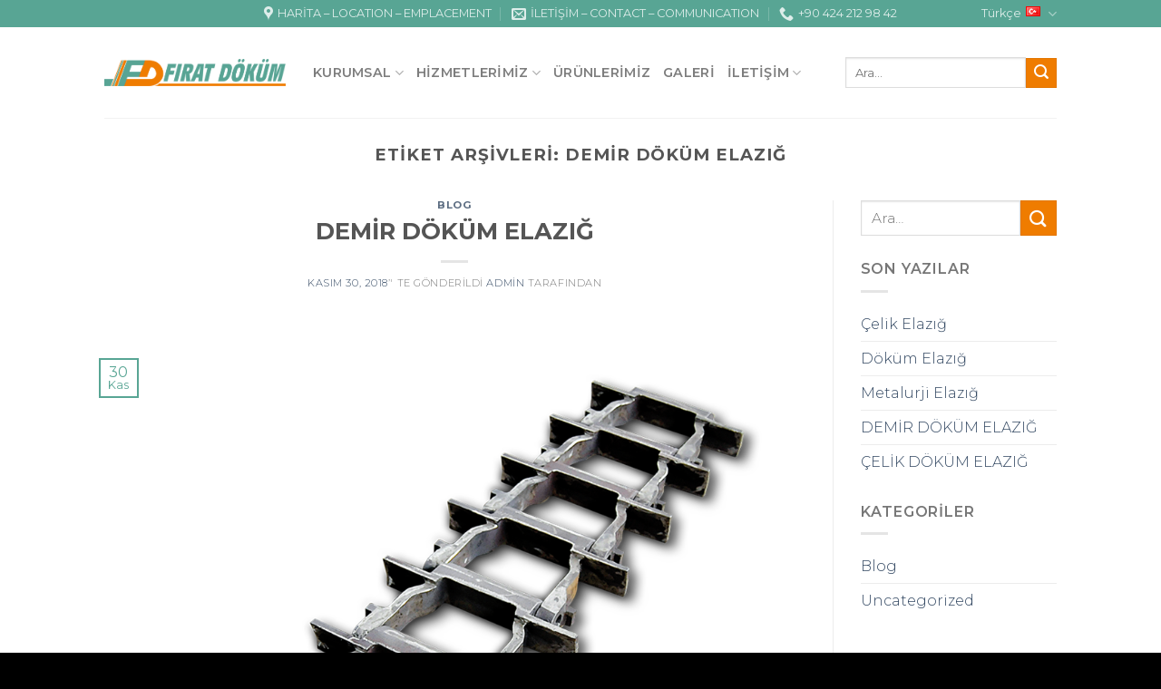

--- FILE ---
content_type: text/html; charset=UTF-8
request_url: http://www.firatdokum.com/etiket/demir-dokum-elazig/
body_size: 15668
content:
<!DOCTYPE html>
<!--[if IE 9 ]> <html lang="tr-TR" prefix="og: http://ogp.me/ns#" class="ie9 loading-site no-js"> <![endif]-->
<!--[if IE 8 ]> <html lang="tr-TR" prefix="og: http://ogp.me/ns#" class="ie8 loading-site no-js"> <![endif]-->
<!--[if (gte IE 9)|!(IE)]><!--><html lang="tr-TR" prefix="og: http://ogp.me/ns#" class="loading-site no-js"> <!--<![endif]-->
<head>
<meta charset="UTF-8" />
<meta name="viewport" content="width=device-width, initial-scale=1.0, maximum-scale=1.0, user-scalable=no" />
<link rel="profile" href="http://gmpg.org/xfn/11" />
<link rel="pingback" href="http://www.firatdokum.com/xmlrpc.php" />
<script>document.documentElement.className = document.documentElement.className + ' yes-js js_active js'</script>
<script>(function(html){html.className = html.className.replace(/\bno-js\b/,'js')})(document.documentElement);</script>
<title>Demir Döküm Elazığ arşivleri - Fırat Döküm | Metalurji Sondaj Makina İmalat</title>
<style>
.wishlist_table .add_to_cart, a.add_to_wishlist.button.alt { border-radius: 16px; -moz-border-radius: 16px; -webkit-border-radius: 16px; }			</style>
<!-- This site is optimized with the Yoast SEO plugin v9.2.1 - https://yoast.com/wordpress/plugins/seo/ -->
<link rel="canonical" href="http://www.firatdokum.com/etiket/demir-dokum-elazig/" />
<meta property="og:locale" content="tr_TR" />
<meta property="og:type" content="object" />
<meta property="og:title" content="Demir Döküm Elazığ arşivleri - Fırat Döküm | Metalurji Sondaj Makina İmalat" />
<meta property="og:url" content="http://www.firatdokum.com/etiket/demir-dokum-elazig/" />
<meta property="og:site_name" content="Fırat Döküm | Metalurji Sondaj Makina İmalat" />
<meta name="twitter:card" content="summary_large_image" />
<meta name="twitter:title" content="Demir Döküm Elazığ arşivleri - Fırat Döküm | Metalurji Sondaj Makina İmalat" />
<script type='application/ld+json'>{"@context":"https:\/\/schema.org","@type":"Organization","url":"http:\/\/www.firatdokum.com\/","sameAs":[],"@id":"http:\/\/www.firatdokum.com\/#organization","name":"F\u0131rat D\u00f6k\u00fcm","logo":""}</script>
<!-- / Yoast SEO plugin. -->
<link rel='dns-prefetch' href='//s.w.org' />
<link rel="alternate" type="application/rss+xml" title="Fırat Döküm | Metalurji Sondaj Makina İmalat &raquo; beslemesi" href="http://www.firatdokum.com/feed/" />
<link rel="alternate" type="application/rss+xml" title="Fırat Döküm | Metalurji Sondaj Makina İmalat &raquo; yorum beslemesi" href="http://www.firatdokum.com/comments/feed/" />
<link rel="alternate" type="application/rss+xml" title="Fırat Döküm | Metalurji Sondaj Makina İmalat &raquo; Demir Döküm Elazığ etiket beslemesi" href="http://www.firatdokum.com/etiket/demir-dokum-elazig/feed/" />
<script type="text/javascript">
window._wpemojiSettings = {"baseUrl":"https:\/\/s.w.org\/images\/core\/emoji\/11\/72x72\/","ext":".png","svgUrl":"https:\/\/s.w.org\/images\/core\/emoji\/11\/svg\/","svgExt":".svg","source":{"concatemoji":"http:\/\/www.firatdokum.com\/wp-includes\/js\/wp-emoji-release.min.js?ver=4.9.26"}};
!function(e,a,t){var n,r,o,i=a.createElement("canvas"),p=i.getContext&&i.getContext("2d");function s(e,t){var a=String.fromCharCode;p.clearRect(0,0,i.width,i.height),p.fillText(a.apply(this,e),0,0);e=i.toDataURL();return p.clearRect(0,0,i.width,i.height),p.fillText(a.apply(this,t),0,0),e===i.toDataURL()}function c(e){var t=a.createElement("script");t.src=e,t.defer=t.type="text/javascript",a.getElementsByTagName("head")[0].appendChild(t)}for(o=Array("flag","emoji"),t.supports={everything:!0,everythingExceptFlag:!0},r=0;r<o.length;r++)t.supports[o[r]]=function(e){if(!p||!p.fillText)return!1;switch(p.textBaseline="top",p.font="600 32px Arial",e){case"flag":return s([55356,56826,55356,56819],[55356,56826,8203,55356,56819])?!1:!s([55356,57332,56128,56423,56128,56418,56128,56421,56128,56430,56128,56423,56128,56447],[55356,57332,8203,56128,56423,8203,56128,56418,8203,56128,56421,8203,56128,56430,8203,56128,56423,8203,56128,56447]);case"emoji":return!s([55358,56760,9792,65039],[55358,56760,8203,9792,65039])}return!1}(o[r]),t.supports.everything=t.supports.everything&&t.supports[o[r]],"flag"!==o[r]&&(t.supports.everythingExceptFlag=t.supports.everythingExceptFlag&&t.supports[o[r]]);t.supports.everythingExceptFlag=t.supports.everythingExceptFlag&&!t.supports.flag,t.DOMReady=!1,t.readyCallback=function(){t.DOMReady=!0},t.supports.everything||(n=function(){t.readyCallback()},a.addEventListener?(a.addEventListener("DOMContentLoaded",n,!1),e.addEventListener("load",n,!1)):(e.attachEvent("onload",n),a.attachEvent("onreadystatechange",function(){"complete"===a.readyState&&t.readyCallback()})),(n=t.source||{}).concatemoji?c(n.concatemoji):n.wpemoji&&n.twemoji&&(c(n.twemoji),c(n.wpemoji)))}(window,document,window._wpemojiSettings);
</script>
<style type="text/css">
img.wp-smiley,
img.emoji {
display: inline !important;
border: none !important;
box-shadow: none !important;
height: 1em !important;
width: 1em !important;
margin: 0 .07em !important;
vertical-align: -0.1em !important;
background: none !important;
padding: 0 !important;
}
</style>
<!-- <link rel='stylesheet' id='contact-form-7-css'  href='http://www.firatdokum.com/wp-content/plugins/contact-form-7/includes/css/styles.css?ver=5.0.5' type='text/css' media='all' /> -->
<link rel="stylesheet" type="text/css" href="//www.firatdokum.com/wp-content/cache/wpfc-minified/2qblbdw5/hmubk.css" media="all"/>
<style id='woocommerce-inline-inline-css' type='text/css'>
.woocommerce form .form-row .required { visibility: visible; }
</style>
<!-- <link rel='stylesheet' id='jquery-selectBox-css'  href='http://www.firatdokum.com/wp-content/plugins/yith-woocommerce-wishlist/assets/css/jquery.selectBox.css?ver=1.2.0' type='text/css' media='all' /> -->
<!-- <link rel='stylesheet' id='flatsome-icons-css'  href='http://www.firatdokum.com/wp-content/themes/bpyazilim/assets/css/fl-icons.css?ver=3.3' type='text/css' media='all' /> -->
<!-- <link rel='stylesheet' id='flatsome-woocommerce-wishlist-css'  href='http://www.firatdokum.com/wp-content/themes/bpyazilim/inc/integrations/wc-yith-wishlist/wishlist.css?ver=3.4' type='text/css' media='all' /> -->
<!-- <link rel='stylesheet' id='flatsome-main-css'  href='http://www.firatdokum.com/wp-content/themes/bpyazilim/assets/css/flatsome.css?ver=3.7.0' type='text/css' media='all' /> -->
<!-- <link rel='stylesheet' id='flatsome-shop-css'  href='http://www.firatdokum.com/wp-content/themes/bpyazilim/assets/css/flatsome-shop.css?ver=3.7.0' type='text/css' media='all' /> -->
<!-- <link rel='stylesheet' id='flatsome-style-css'  href='http://www.firatdokum.com/wp-content/themes/bpyazilim/style.css?ver=3.7.0' type='text/css' media='all' /> -->
<link rel="stylesheet" type="text/css" href="//www.firatdokum.com/wp-content/cache/wpfc-minified/k9qq3n96/hmubk.css" media="all"/>
<script type='text/javascript' src='http://www.firatdokum.com/wp-includes/js/jquery/jquery.js?ver=1.12.4'></script>
<script type='text/javascript' src='http://www.firatdokum.com/wp-includes/js/jquery/jquery-migrate.min.js?ver=1.4.1'></script>
<link rel='https://api.w.org/' href='http://www.firatdokum.com/wp-json/' />
<link rel="EditURI" type="application/rsd+xml" title="RSD" href="http://www.firatdokum.com/xmlrpc.php?rsd" />
<link rel="wlwmanifest" type="application/wlwmanifest+xml" href="http://www.firatdokum.com/wp-includes/wlwmanifest.xml" /> 
<meta name="generator" content="WordPress 4.9.26" />
<meta name="generator" content="WooCommerce 3.5.1" />
<style>.bg{opacity: 0; transition: opacity 1s; -webkit-transition: opacity 1s;} .bg-loaded{opacity: 1;}</style><!--[if IE]><link rel="stylesheet" type="text/css" href="http://www.firatdokum.com/wp-content/themes/bpyazilim/assets/css/ie-fallback.css"><script src="//cdnjs.cloudflare.com/ajax/libs/html5shiv/3.6.1/html5shiv.js"></script><script>var head = document.getElementsByTagName('head')[0],style = document.createElement('style');style.type = 'text/css';style.styleSheet.cssText = ':before,:after{content:none !important';head.appendChild(style);setTimeout(function(){head.removeChild(style);}, 0);</script><script src="http://www.firatdokum.com/wp-content/themes/bpyazilim/assets/libs/ie-flexibility.js"></script><![endif]-->    <script type="text/javascript">
WebFontConfig = {
google: { families: [ "Montserrat:regular,700:latin-ext","Montserrat:regular,300:latin-ext","Montserrat:regular,600:latin-ext","Montserrat:regular,regular:latin-ext", ] }
};
(function() {
var wf = document.createElement('script');
wf.src = 'https://ajax.googleapis.com/ajax/libs/webfont/1/webfont.js';
wf.type = 'text/javascript';
wf.async = 'true';
var s = document.getElementsByTagName('script')[0];
s.parentNode.insertBefore(wf, s);
})(); </script>
<noscript><style>.woocommerce-product-gallery{ opacity: 1 !important; }</style></noscript>
<style id="custom-css" type="text/css">:root {--primary-color: #58a594;}/* Site Width */.header-main{height: 100px}#logo img{max-height: 100px}#logo{width:200px;}.header-bottom{min-height: 55px}.header-top{min-height: 30px}.transparent .header-main{height: 83px}.transparent #logo img{max-height: 83px}.has-transparent + .page-title:first-of-type,.has-transparent + #main > .page-title,.has-transparent + #main > div > .page-title,.has-transparent + #main .page-header-wrapper:first-of-type .page-title{padding-top: 113px;}.header.show-on-scroll,.stuck .header-main{height:70px!important}.stuck #logo img{max-height: 70px!important}.header-bottom {background-color: #f1f1f1}.header-main .nav > li > a{line-height: 16px }.stuck .header-main .nav > li > a{line-height: 50px }@media (max-width: 549px) {.header-main{height: 70px}#logo img{max-height: 70px}}.nav-dropdown{font-size:85%}/* Color */.accordion-title.active, .has-icon-bg .icon .icon-inner,.logo a, .primary.is-underline, .primary.is-link, .badge-outline .badge-inner, .nav-outline > li.active> a,.nav-outline >li.active > a, .cart-icon strong,[data-color='primary'], .is-outline.primary{color: #58a594;}/* Color !important */[data-text-color="primary"]{color: #58a594!important;}/* Background Color */[data-text-bg="primary"]{background-color: #58a594;}/* Background */.scroll-to-bullets a,.featured-title, .label-new.menu-item > a:after, .nav-pagination > li > .current,.nav-pagination > li > span:hover,.nav-pagination > li > a:hover,.has-hover:hover .badge-outline .badge-inner,button[type="submit"], .button.wc-forward:not(.checkout):not(.checkout-button), .button.submit-button, .button.primary:not(.is-outline),.featured-table .title,.is-outline:hover, .has-icon:hover .icon-label,.nav-dropdown-bold .nav-column li > a:hover, .nav-dropdown.nav-dropdown-bold > li > a:hover, .nav-dropdown-bold.dark .nav-column li > a:hover, .nav-dropdown.nav-dropdown-bold.dark > li > a:hover, .is-outline:hover, .tagcloud a:hover,.grid-tools a, input[type='submit']:not(.is-form), .box-badge:hover .box-text, input.button.alt,.nav-box > li > a:hover,.nav-box > li.active > a,.nav-pills > li.active > a ,.current-dropdown .cart-icon strong, .cart-icon:hover strong, .nav-line-bottom > li > a:before, .nav-line-grow > li > a:before, .nav-line > li > a:before,.banner, .header-top, .slider-nav-circle .flickity-prev-next-button:hover svg, .slider-nav-circle .flickity-prev-next-button:hover .arrow, .primary.is-outline:hover, .button.primary:not(.is-outline), input[type='submit'].primary, input[type='submit'].primary, input[type='reset'].button, input[type='button'].primary, .badge-inner{background-color: #58a594;}/* Border */.nav-vertical.nav-tabs > li.active > a,.scroll-to-bullets a.active,.nav-pagination > li > .current,.nav-pagination > li > span:hover,.nav-pagination > li > a:hover,.has-hover:hover .badge-outline .badge-inner,.accordion-title.active,.featured-table,.is-outline:hover, .tagcloud a:hover,blockquote, .has-border, .cart-icon strong:after,.cart-icon strong,.blockUI:before, .processing:before,.loading-spin, .slider-nav-circle .flickity-prev-next-button:hover svg, .slider-nav-circle .flickity-prev-next-button:hover .arrow, .primary.is-outline:hover{border-color: #58a594}.nav-tabs > li.active > a{border-top-color: #58a594}.widget_shopping_cart_content .blockUI.blockOverlay:before { border-left-color: #58a594 }.woocommerce-checkout-review-order .blockUI.blockOverlay:before { border-left-color: #58a594 }/* Fill */.slider .flickity-prev-next-button:hover svg,.slider .flickity-prev-next-button:hover .arrow{fill: #58a594;}/* Background Color */[data-icon-label]:after, .secondary.is-underline:hover,.secondary.is-outline:hover,.icon-label,.button.secondary:not(.is-outline),.button.alt:not(.is-outline), .badge-inner.on-sale, .button.checkout, .single_add_to_cart_button{ background-color:#ef7c00; }[data-text-bg="secondary"]{background-color: #ef7c00;}/* Color */.secondary.is-underline,.secondary.is-link, .secondary.is-outline,.stars a.active, .star-rating:before, .woocommerce-page .star-rating:before,.star-rating span:before, .color-secondary{color: #ef7c00}/* Color !important */[data-text-color="secondary"]{color: #ef7c00!important;}/* Border */.secondary.is-outline:hover{border-color:#ef7c00}body{font-size: 100%;}@media screen and (max-width: 549px){body{font-size: 100%;}}body{font-family:"Montserrat", sans-serif}body{font-weight: 300}.nav > li > a {font-family:"Montserrat", sans-serif;}.nav > li > a {font-weight: 600;}h1,h2,h3,h4,h5,h6,.heading-font, .off-canvas-center .nav-sidebar.nav-vertical > li > a{font-family: "Montserrat", sans-serif;}h1,h2,h3,h4,h5,h6,.heading-font,.banner h1,.banner h2{font-weight: 700;}.alt-font{font-family: "Montserrat", sans-serif;}.alt-font{font-weight: 0!important;}.header:not(.transparent) .header-nav.nav > li > a:hover,.header:not(.transparent) .header-nav.nav > li.active > a,.header:not(.transparent) .header-nav.nav > li.current > a,.header:not(.transparent) .header-nav.nav > li > a.active,.header:not(.transparent) .header-nav.nav > li > a.current{color: #ef7c00;}.header-nav.nav-line-bottom > li > a:before,.header-nav.nav-line-grow > li > a:before,.header-nav.nav-line > li > a:before,.header-nav.nav-box > li > a:hover,.header-nav.nav-box > li.active > a,.header-nav.nav-pills > li > a:hover,.header-nav.nav-pills > li.active > a{color:#FFF!important;background-color: #ef7c00;}a:hover{color: #ef7c00;}.tagcloud a:hover{border-color: #ef7c00;background-color: #ef7c00;}.shop-page-title.featured-title .title-overlay{background-color: #223430;}.products.has-equal-box-heights .box-image {padding-top: 100%;}@media screen and (min-width: 550px){.products .box-vertical .box-image{min-width: 300px!important;width: 300px!important;}}.footer-1{background-color: #386058}.absolute-footer, html{background-color: #000000}/* Custom CSS */.section-title-bold-center span, .section-title-bold span { border:none; }.footer-widgets li a { font-weight:normal !important; font-size:14px; }.label-new.menu-item > a:after{content:"Yeni";}.label-hot.menu-item > a:after{content:"Yeni";}.label-sale.menu-item > a:after{content:"İndirim";}.label-popular.menu-item > a:after{content:"Popüler";}</style></head>
<body class="archive tag tag-demir-dokum-elazig tag-81 woocommerce-no-js lightbox nav-dropdown-has-arrow catalog-mode no-prices">
<a class="skip-link screen-reader-text" href="#main">Skip to content</a>
<div id="wrapper">
<header id="header" class="header has-sticky sticky-jump">
<div class="header-wrapper">
<div id="top-bar" class="header-top hide-for-sticky nav-dark flex-has-center">
<div class="flex-row container">
<div class="flex-col hide-for-medium flex-left">
<ul class="nav nav-left medium-nav-center nav-small  nav-divided">
</ul>
</div><!-- flex-col left -->
<div class="flex-col hide-for-medium flex-center">
<ul class="nav nav-center nav-small  nav-divided">
<li id="menu-item-143" class="menu-item menu-item-type-custom menu-item-object-custom  menu-item-143"><a href="http://www.firatdokum.com/fabrika-iletisim/" class="nav-top-link"><i class="icon-map-pin-fill" style="font-size:16px; margin-right:5px;"></i> HARİTA &#8211; LOCATION &#8211; EMPLACEMENT</a></li>
<li id="menu-item-144" class="menu-item menu-item-type-custom menu-item-object-custom  menu-item-144"><a href="mailto:info@firatdokum.com" class="nav-top-link"><i class="icon-envelop" style="font-size:16px; margin-right:5px;"></i> İLETİŞİM &#8211; CONTACT &#8211; COMMUNICATION</a></li>
<li id="menu-item-145" class="menu-item menu-item-type-custom menu-item-object-custom  menu-item-145"><a href="tel:+904242129842" class="nav-top-link"><i class="icon-phone" style="font-size:16px; margin-right:5px;"></i> +90  424 212 98 42</a></li>
</ul>
</div><!-- center -->
<div class="flex-col hide-for-medium flex-right">
<ul class="nav top-bar-nav nav-right nav-small  nav-divided">
<li class="has-dropdown header-language-dropdown">
<a href="#">
Türkçe		<i class="image-icon"><img src="http://www.firatdokum.com/wp-content/plugins/polylang/flags/tr.png" alt="Türkçe"/></i>		<i class="icon-angle-down" ></i>	</a>
<ul class="nav-dropdown nav-dropdown-bold">
<li><a href="http://www.firatdokum.com/etiket/demir-dokum-elazig/" hreflang="tr"><i class="icon-image"><img src="http://www.firatdokum.com/wp-content/plugins/polylang/flags/tr.png" alt="Türkçe"/></i> Türkçe</a></li><li><a href="http://www.firatdokum.com/ar/anasayfa-2/" hreflang="ar"><i class="icon-image"><img src="http://www.firatdokum.com/wp-content/plugins/polylang/flags/arab.png" alt="العربية"/></i> العربية</a></li><li><a href="http://www.firatdokum.com/en/anasayfa-english/" hreflang="en"><i class="icon-image"><img src="http://www.firatdokum.com/wp-content/plugins/polylang/flags/gb.png" alt="English"/></i> English</a></li>	</ul>
</li>
</ul>
</div><!-- .flex-col right -->
<div class="flex-col show-for-medium flex-grow">
<ul class="nav nav-center nav-small mobile-nav  nav-divided">
</ul>
</div>
</div><!-- .flex-row -->
</div><!-- #header-top -->
<div id="masthead" class="header-main ">
<div class="header-inner flex-row container logo-left medium-logo-center" role="navigation">
<!-- Logo -->
<div id="logo" class="flex-col logo">
<!-- Header logo -->
<a href="http://www.firatdokum.com/" title="Fırat Döküm | Metalurji Sondaj Makina İmalat - Fırat Döküm | Metalurji Sondaj Makina İmalat" rel="home">
<img width="200" height="100" src="http://www.firatdokum.com/wp-content/uploads/2018/11/fd_logo.png" class="header_logo header-logo" alt="Fırat Döküm | Metalurji Sondaj Makina İmalat"/><img  width="200" height="100" src="http://www.firatdokum.com/wp-content/uploads/2018/11/fd_logo.png" class="header-logo-dark" alt="Fırat Döküm | Metalurji Sondaj Makina İmalat"/></a>
</div>
<!-- Mobile Left Elements -->
<div class="flex-col show-for-medium flex-left">
<ul class="mobile-nav nav nav-left ">
<li class="nav-icon has-icon">
<a href="#" data-open="#main-menu" data-pos="left" data-bg="main-menu-overlay" data-color="" class="is-small" aria-controls="main-menu" aria-expanded="false">
<i class="icon-menu" ></i>
</a>
</li>            </ul>
</div>
<!-- Left Elements -->
<div class="flex-col hide-for-medium flex-left
flex-grow">
<ul class="header-nav header-nav-main nav nav-left  nav-line-grow nav-size-medium nav-uppercase" >
<li id="menu-item-66" class="menu-item menu-item-type-post_type menu-item-object-page menu-item-has-children  menu-item-66 has-dropdown"><a href="http://www.firatdokum.com/hakkimizda/" class="nav-top-link">KURUMSAL<i class="icon-angle-down" ></i></a>
<ul class='nav-dropdown nav-dropdown-bold'>
<li id="menu-item-240" class="menu-item menu-item-type-post_type menu-item-object-page  menu-item-240"><a href="http://www.firatdokum.com/hakkimizda/hakkimizda/">Hakkımızda</a></li>
<li id="menu-item-241" class="menu-item menu-item-type-post_type menu-item-object-page  menu-item-241"><a href="http://www.firatdokum.com/hakkimizda/misyonumuz/">Misyonumuz</a></li>
<li id="menu-item-242" class="menu-item menu-item-type-post_type menu-item-object-page  menu-item-242"><a href="http://www.firatdokum.com/hakkimizda/vizyonumuz/">Vizyonumuz</a></li>
<li id="menu-item-239" class="menu-item menu-item-type-post_type menu-item-object-page  menu-item-239"><a href="http://www.firatdokum.com/hakkimizda/degerlerimiz/">Değerlerimiz</a></li>
<li id="menu-item-351" class="menu-item menu-item-type-post_type menu-item-object-page  menu-item-351"><a href="http://www.firatdokum.com/hakkimizda/kalite-kontrol/">Kalite Kontrol</a></li>
</ul>
</li>
<li id="menu-item-59" class="menu-item menu-item-type-post_type menu-item-object-page menu-item-has-children  menu-item-59 has-dropdown"><a href="http://www.firatdokum.com/hizmetlerimiz/" class="nav-top-link">HİZMETLERİMİZ<i class="icon-angle-down" ></i></a>
<ul class='nav-dropdown nav-dropdown-bold'>
<li id="menu-item-60" class="menu-item menu-item-type-post_type menu-item-object-page  menu-item-60"><a href="http://www.firatdokum.com/cimento-ve-toprak-sanayi/">Çimento ve Toprak Sanayi</a></li>
<li id="menu-item-61" class="menu-item menu-item-type-post_type menu-item-object-page  menu-item-61"><a href="http://www.firatdokum.com/insaat-maden-ve-konkasor/">İnşaat Maden ve Konkasör</a></li>
<li id="menu-item-62" class="menu-item menu-item-type-post_type menu-item-object-page  menu-item-62"><a href="http://www.firatdokum.com/makina-imalat-sanayi/">Makina İmalat Sanayi</a></li>
</ul>
</li>
<li id="menu-item-140" class="menu-item menu-item-type-post_type menu-item-object-page  menu-item-140"><a href="http://www.firatdokum.com/urunler/" class="nav-top-link">ÜRÜNLERİMİZ</a></li>
<li id="menu-item-324" class="menu-item menu-item-type-post_type menu-item-object-page  menu-item-324"><a href="http://www.firatdokum.com/galeri/" class="nav-top-link">GALERİ</a></li>
<li id="menu-item-63" class="menu-item menu-item-type-post_type menu-item-object-page menu-item-has-children  menu-item-63 has-dropdown"><a href="http://www.firatdokum.com/iletisim/" class="nav-top-link">İLETİŞİM<i class="icon-angle-down" ></i></a>
<ul class='nav-dropdown nav-dropdown-bold'>
<li id="menu-item-64" class="menu-item menu-item-type-post_type menu-item-object-page  menu-item-64"><a href="http://www.firatdokum.com/fabrika-iletisim/">Fabrika İletişim</a></li>
<li id="menu-item-65" class="menu-item menu-item-type-post_type menu-item-object-page  menu-item-65"><a href="http://www.firatdokum.com/iletisim/ofis-iletisim/">Ofis İletişim</a></li>
</ul>
</li>
</ul>
</div>
<!-- Right Elements -->
<div class="flex-col hide-for-medium flex-right">
<ul class="header-nav header-nav-main nav nav-right  nav-line-grow nav-size-medium nav-uppercase">
<li class="header-search-form search-form html relative has-icon">
<div class="header-search-form-wrapper">
<div class="searchform-wrapper ux-search-box relative form- is-normal"><form role="search" method="get" class="searchform" action="http://www.firatdokum.com/">
<div class="flex-row relative">
<div class="flex-col flex-grow">
<input type="search" class="search-field mb-0" name="s" value="" placeholder="Ara&hellip;" />
<input type="hidden" name="post_type" value="product" />
<input type="hidden" name="lang" value="tr" />
</div><!-- .flex-col -->
<div class="flex-col">
<button type="submit" class="ux-search-submit submit-button secondary button icon mb-0">
<i class="icon-search" ></i>				</button>
</div><!-- .flex-col -->
</div><!-- .flex-row -->
<div class="live-search-results text-left z-top"></div>
</form>
</div>	</div>
</li>            </ul>
</div>
<!-- Mobile Right Elements -->
<div class="flex-col show-for-medium flex-right">
<ul class="mobile-nav nav nav-right ">
</ul>
</div>
</div><!-- .header-inner -->
<!-- Header divider -->
<div class="container"><div class="top-divider full-width"></div></div>
</div><!-- .header-main -->
<div class="header-bg-container fill"><div class="header-bg-image fill"></div><div class="header-bg-color fill"></div></div><!-- .header-bg-container -->   </div><!-- header-wrapper-->
</header>
<main id="main" class="">
<div id="content" class="blog-wrapper blog-archive page-wrapper">
<header class="archive-page-header">
<div class="row">
<div class="large-12 text-center col">
<h1 class="page-title is-large uppercase">
Etiket Arşivleri: <span>Demir Döküm Elazığ</span>	</h1>
</div>
</div>
</header><!-- .page-header -->
<div class="row row-large row-divided ">
<div class="large-9 col">
<div id="post-list">
<article id="post-471" class="post-471 post type-post status-publish format-standard has-post-thumbnail hentry category-blog tag-celik-dokum tag-demir-dokum tag-demir-dokum-elazig">
<div class="article-inner ">
<header class="entry-header">
<div class="entry-header-text entry-header-text-top text-center">
<h6 class="entry-category is-xsmall">
<a href="http://www.firatdokum.com/kategori/blog/" rel="category tag">Blog</a></h6>
<h2 class="entry-title"><a href="http://www.firatdokum.com/demir-dokum-elazig/" rel="bookmark" class="plain">DEMİR DÖKÜM ELAZIĞ</a></h2>
<div class="entry-divider is-divider small"></div>
<div class="entry-meta uppercase is-xsmall">
<span class="posted-on"><a href="http://www.firatdokum.com/demir-dokum-elazig/" rel="bookmark"><time class="entry-date published" datetime="2018-11-30T09:01:29+00:00">Kasım 30, 2018</time><time class="updated" datetime="2018-11-30T09:02:03+00:00">Kasım 30, 2018</time></a>&rsquo;&#039; te gönderildi</span><span class="byline"> <span class="meta-author vcard"><a class="url fn n" href="http://www.firatdokum.com/author/admin/">admin</a></span> tarafından</span>	</div><!-- .entry-meta -->
</div><!-- .entry-header -->
<div class="entry-image relative">
<a href="http://www.firatdokum.com/demir-dokum-elazig/">
<img width="1000" height="960" src="http://www.firatdokum.com/wp-content/uploads/2018/11/16_slideImage-1.png" class="attachment-large size-large wp-post-image" alt="" srcset="http://www.firatdokum.com/wp-content/uploads/2018/11/16_slideImage-1.png 1000w, http://www.firatdokum.com/wp-content/uploads/2018/11/16_slideImage-1-300x288.png 300w, http://www.firatdokum.com/wp-content/uploads/2018/11/16_slideImage-1-768x737.png 768w, http://www.firatdokum.com/wp-content/uploads/2018/11/16_slideImage-1-600x576.png 600w" sizes="(max-width: 1000px) 100vw, 1000px" /></a>
<div class="badge absolute top post-date badge-outline">
<div class="badge-inner">
<span class="post-date-day">30</span><br>
<span class="post-date-month is-small">Kas</span>
</div>
</div>			</div><!-- .entry-image -->
</header><!-- post-header -->
<div class="entry-content">
<div class="entry-summary">
<p>DEMİR DÖKÜM ELAZIĞ Şirketimiz geçmişten günümüze başarılı bir şekilde faaliyetlerini gerçekleştirmektedir.  Bu alanda yapmış olduğumuz faaliyetler sonucunda ise çeşitli gelişmeler gösterdik. Firmamız demir çelik sanayisinde tercih edilen demir döküm hizmetinde önemli bir konumda olmaktadır. Üretilmekte olan parçalar genel olarak cüruf portalı, hadde yatakları ve krom bobin sarma gibi olmaktadır.  Çelik aslında demir ve karbon alaşımı [&#8230;]
<div class="text-center">
<a class="more-link button primary is-outline is-smaller" href="http://www.firatdokum.com/demir-dokum-elazig/">Okumaya devam edin <span class="meta-nav">&rarr;</span></a>
</div>
</div><!-- .entry-summary -->
</div><!-- .entry-content -->		<footer class="entry-meta clearfix">
<span class="cat-links">
<a href="http://www.firatdokum.com/kategori/blog/" rel="category tag">Blog</a> gönderildi		</span>
<span class="sep">&nbsp;|&nbsp;</span>
<span class="tags-links">
<a href="http://www.firatdokum.com/etiket/celik-dokum/" rel="tag">Çelik Döküm</a>, <a href="http://www.firatdokum.com/etiket/demir-dokum/" rel="tag">Demir Döküm</a>, <a href="http://www.firatdokum.com/etiket/demir-dokum-elazig/" rel="tag">Demir Döküm Elazığ</a> etiketlendi		</span>
<span class="comments-link pull-right"><a href="http://www.firatdokum.com/demir-dokum-elazig/#respond">Bir yorum bırak</a></span>
</footer><!-- .entry-meta -->
</div><!-- .article-inner -->
</article><!-- #-471 -->
</div>
</div> <!-- .large-9 -->
<div class="post-sidebar large-3 col">
<div id="secondary" class="widget-area " role="complementary">
<aside id="search-2" class="widget widget_search"><form method="get" class="searchform" action="http://www.firatdokum.com/" role="search">
<div class="flex-row relative">
<div class="flex-col flex-grow">
<input type="search" class="search-field mb-0" name="s" value="" id="s" placeholder="Ara&hellip;" />
</div><!-- .flex-col -->
<div class="flex-col">
<button type="submit" class="ux-search-submit submit-button secondary button icon mb-0">
<i class="icon-search" ></i>				</button>
</div><!-- .flex-col -->
</div><!-- .flex-row -->
<div class="live-search-results text-left z-top"></div>
</form>
</aside>		<aside id="recent-posts-2" class="widget widget_recent_entries">		<span class="widget-title "><span>Son Yazılar</span></span><div class="is-divider small"></div>		<ul>
<li>
<a href="http://www.firatdokum.com/celik-elazig/">Çelik Elazığ</a>
</li>
<li>
<a href="http://www.firatdokum.com/dokum-elazig/">Döküm Elazığ</a>
</li>
<li>
<a href="http://www.firatdokum.com/metalurji-elazig/">Metalurji Elazığ</a>
</li>
<li>
<a href="http://www.firatdokum.com/demir-dokum-elazig/">DEMİR DÖKÜM ELAZIĞ</a>
</li>
<li>
<a href="http://www.firatdokum.com/celik-dokum-elazig/">ÇELİK DÖKÜM ELAZIĞ</a>
</li>
</ul>
</aside><aside id="categories-2" class="widget widget_categories"><span class="widget-title "><span>Kategoriler</span></span><div class="is-divider small"></div>		<ul>
<li class="cat-item cat-item-75"><a href="http://www.firatdokum.com/kategori/blog/" title="blog">Blog</a>
</li>
<li class="cat-item cat-item-1"><a href="http://www.firatdokum.com/kategori/uncategorized/" >Uncategorized</a>
</li>
</ul>
</aside></div><!-- #secondary -->
</div><!-- .post-sidebar -->
</div><!-- .row -->
</div><!-- .page-wrapper .blog-wrapper -->

</main><!-- #main -->
<footer id="footer" class="footer-wrapper">
<!-- FOOTER 1 -->
<div class="footer-widgets footer footer-1">
<div class="row dark large-columns-4 mb-0">
<div id="nav_menu-3" class="col pb-0 widget widget_nav_menu"><span class="widget-title">FIRAT DÖKÜM</span><div class="is-divider small"></div><div class="menu-footer-en-sol-menu-container"><ul id="menu-footer-en-sol-menu" class="menu"><li id="menu-item-164" class="menu-item menu-item-type-post_type menu-item-object-page menu-item-164"><a href="http://www.firatdokum.com/hakkimizda/">Kurumsal</a></li>
<li id="menu-item-167" class="menu-item menu-item-type-post_type menu-item-object-page menu-item-167"><a href="http://www.firatdokum.com/kalite/">Kalite</a></li>
<li id="menu-item-163" class="menu-item menu-item-type-post_type menu-item-object-page menu-item-163"><a href="http://www.firatdokum.com/urunlerimiz/">Ürünler</a></li>
<li id="menu-item-165" class="menu-item menu-item-type-post_type menu-item-object-page menu-item-165"><a href="http://www.firatdokum.com/fabrika-iletisim/">Fabrika İletişim</a></li>
<li id="menu-item-166" class="menu-item menu-item-type-post_type menu-item-object-page menu-item-166"><a href="http://www.firatdokum.com/iletisim/ofis-iletisim/">Ofis İletişim</a></li>
</ul></div></div><div id="nav_menu-5" class="col pb-0 widget widget_nav_menu"><span class="widget-title">ÜRÜNLER</span><div class="is-divider small"></div><div class="menu-footer-sag-menu-container"><ul id="menu-footer-sag-menu" class="menu"><li id="menu-item-174" class="menu-item menu-item-type-taxonomy menu-item-object-product_cat menu-item-174"><a href="http://www.firatdokum.com/urun-kategori/kirici-konkasor-yedek-parcalari/">Kırıcı Konkasör Yedek Parçaları</a></li>
<li id="menu-item-175" class="menu-item menu-item-type-taxonomy menu-item-object-product_cat menu-item-175"><a href="http://www.firatdokum.com/urun-kategori/cimento-ve-maden-sanayi/">Çİmento Ve Madencilik Sanayi</a></li>
<li id="menu-item-176" class="menu-item menu-item-type-taxonomy menu-item-object-product_cat menu-item-176"><a href="http://www.firatdokum.com/urun-kategori/enerji-sanayi/">Enerji Sanayi</a></li>
<li id="menu-item-178" class="menu-item menu-item-type-taxonomy menu-item-object-product_cat menu-item-178"><a href="http://www.firatdokum.com/urun-kategori/makina-sanayii/">Makina Sanayii</a></li>
<li id="menu-item-179" class="menu-item menu-item-type-taxonomy menu-item-object-product_cat menu-item-179"><a href="http://www.firatdokum.com/urun-kategori/otomobil-parcalari-sanayi/">Otomobil Yedek Parçaları Sanayi</a></li>
</ul></div></div><div id="nav_menu-4" class="col pb-0 widget widget_nav_menu"><span class="widget-title">HİZMETLER</span><div class="is-divider small"></div><div class="menu-footer-orta-menu-container"><ul id="menu-footer-orta-menu" class="menu"><li id="menu-item-171" class="menu-item menu-item-type-post_type menu-item-object-page menu-item-171"><a href="http://www.firatdokum.com/cimento-ve-toprak-sanayi/">Çimento ve Toprak Sanayi</a></li>
<li id="menu-item-172" class="menu-item menu-item-type-post_type menu-item-object-page menu-item-172"><a href="http://www.firatdokum.com/insaat-maden-ve-konkasor/">İnşaat Maden ve Konkasör</a></li>
<li id="menu-item-173" class="menu-item menu-item-type-post_type menu-item-object-page menu-item-173"><a href="http://www.firatdokum.com/makina-imalat-sanayi/">Makina İmalat Sanayi</a></li>
</ul></div></div>        
</div><!-- end row -->
</div><!-- footer 1 -->
<!-- FOOTER 2 -->
<div class="absolute-footer dark medium-text-center small-text-center">
<div class="container clearfix">
<div class="footer-primary pull-left">
<div class="copyright-footer">
Tüm Hakları Saklıdır-All Rights Reserved-Tous les droits sont réservés !!! 2018 © <strong>FIRAT DÖKÜM </strong> designed by <a href="https://bpyazilim.com" target="_blank">Bpyazılım</a>      </div>
</div><!-- .left -->
</div><!-- .container -->
</div><!-- .absolute-footer -->
<a href="#top" class="back-to-top button icon invert plain fixed bottom z-1 is-outline hide-for-medium circle" id="top-link"><i class="icon-angle-up" ></i></a>
</footer><!-- .footer-wrapper -->
</div><!-- #wrapper -->
<!-- Mobile Sidebar -->
<div id="main-menu" class="mobile-sidebar no-scrollbar mfp-hide">
<div class="sidebar-menu no-scrollbar ">
<ul class="nav nav-sidebar  nav-vertical nav-uppercase">
<li class="header-search-form search-form html relative has-icon">
<div class="header-search-form-wrapper">
<div class="searchform-wrapper ux-search-box relative form- is-normal"><form role="search" method="get" class="searchform" action="http://www.firatdokum.com/">
<div class="flex-row relative">
<div class="flex-col flex-grow">
<input type="search" class="search-field mb-0" name="s" value="" placeholder="Ara&hellip;" />
<input type="hidden" name="post_type" value="product" />
<input type="hidden" name="lang" value="tr" />
</div><!-- .flex-col -->
<div class="flex-col">
<button type="submit" class="ux-search-submit submit-button secondary button icon mb-0">
<i class="icon-search" ></i>				</button>
</div><!-- .flex-col -->
</div><!-- .flex-row -->
<div class="live-search-results text-left z-top"></div>
</form>
</div>	</div>
</li><li class="menu-item menu-item-type-post_type menu-item-object-page menu-item-has-children menu-item-66"><a href="http://www.firatdokum.com/hakkimizda/" class="nav-top-link">KURUMSAL</a>
<ul class=children>
<li class="menu-item menu-item-type-post_type menu-item-object-page menu-item-240"><a href="http://www.firatdokum.com/hakkimizda/hakkimizda/">Hakkımızda</a></li>
<li class="menu-item menu-item-type-post_type menu-item-object-page menu-item-241"><a href="http://www.firatdokum.com/hakkimizda/misyonumuz/">Misyonumuz</a></li>
<li class="menu-item menu-item-type-post_type menu-item-object-page menu-item-242"><a href="http://www.firatdokum.com/hakkimizda/vizyonumuz/">Vizyonumuz</a></li>
<li class="menu-item menu-item-type-post_type menu-item-object-page menu-item-239"><a href="http://www.firatdokum.com/hakkimizda/degerlerimiz/">Değerlerimiz</a></li>
<li class="menu-item menu-item-type-post_type menu-item-object-page menu-item-351"><a href="http://www.firatdokum.com/hakkimizda/kalite-kontrol/">Kalite Kontrol</a></li>
</ul>
</li>
<li class="menu-item menu-item-type-post_type menu-item-object-page menu-item-has-children menu-item-59"><a href="http://www.firatdokum.com/hizmetlerimiz/" class="nav-top-link">HİZMETLERİMİZ</a>
<ul class=children>
<li class="menu-item menu-item-type-post_type menu-item-object-page menu-item-60"><a href="http://www.firatdokum.com/cimento-ve-toprak-sanayi/">Çimento ve Toprak Sanayi</a></li>
<li class="menu-item menu-item-type-post_type menu-item-object-page menu-item-61"><a href="http://www.firatdokum.com/insaat-maden-ve-konkasor/">İnşaat Maden ve Konkasör</a></li>
<li class="menu-item menu-item-type-post_type menu-item-object-page menu-item-62"><a href="http://www.firatdokum.com/makina-imalat-sanayi/">Makina İmalat Sanayi</a></li>
</ul>
</li>
<li class="menu-item menu-item-type-post_type menu-item-object-page menu-item-140"><a href="http://www.firatdokum.com/urunler/" class="nav-top-link">ÜRÜNLERİMİZ</a></li>
<li class="menu-item menu-item-type-post_type menu-item-object-page menu-item-324"><a href="http://www.firatdokum.com/galeri/" class="nav-top-link">GALERİ</a></li>
<li class="menu-item menu-item-type-post_type menu-item-object-page menu-item-has-children menu-item-63"><a href="http://www.firatdokum.com/iletisim/" class="nav-top-link">İLETİŞİM</a>
<ul class=children>
<li class="menu-item menu-item-type-post_type menu-item-object-page menu-item-64"><a href="http://www.firatdokum.com/fabrika-iletisim/">Fabrika İletişim</a></li>
<li class="menu-item menu-item-type-post_type menu-item-object-page menu-item-65"><a href="http://www.firatdokum.com/iletisim/ofis-iletisim/">Ofis İletişim</a></li>
</ul>
</li>
<li class="account-item has-icon menu-item">
<a href="http://www.firatdokum.com/hesabim/"
class="nav-top-link nav-top-not-logged-in">
<span class="header-account-title">
Giriş Yap  </span>
</a><!-- .account-login-link -->
</li>
<li class="header-newsletter-item has-icon">
<a href="#header-newsletter-signup" class="tooltip" title="Sign up for Newsletter">
<i class="icon-envelop"></i>
<span class="header-newsletter-title">
Newsletter    </span>
</a><!-- .newsletter-link -->
</li><li class="html header-social-icons ml-0">
<div class="social-icons follow-icons " ><a href="http://url" target="_blank" data-label="Facebook"  rel="noopener noreferrer nofollow" class="icon plain facebook tooltip" title="Facebook' ta Takip Edin"><i class="icon-facebook" ></i></a><a href="http://url" target="_blank" rel="noopener noreferrer nofollow" data-label="Instagram" class="icon plain  instagram tooltip" title="Instagram' da Takip Edin"><i class="icon-instagram" ></i></a><a href="http://url" target="_blank"  data-label="Twitter"  rel="noopener noreferrer nofollow" class="icon plain  twitter tooltip" title="Twitter' da Takip Edin"><i class="icon-twitter" ></i></a><a href="mailto:your@email" data-label="E-mail"  rel="nofollow" class="icon plain  email tooltip" title="Bize email gönderin"><i class="icon-envelop" ></i></a></div></li>        </ul>
</div><!-- inner -->
</div><!-- #mobile-menu -->
<!--Start of Tawk.to Script (0.3.3)-->
<script type="text/javascript">
var Tawk_API=Tawk_API||{};
var Tawk_LoadStart=new Date();
(function(){
var s1=document.createElement("script"),s0=document.getElementsByTagName("script")[0];
s1.async=true;
s1.src='https://embed.tawk.to/5c0019c940105007f37a3fa8/default';
s1.charset='UTF-8';
s1.setAttribute('crossorigin','*');
s0.parentNode.insertBefore(s1,s0);
})();
</script>
<!--End of Tawk.to Script (0.3.3)-->    <div id="login-form-popup" class="lightbox-content mfp-hide">
<div class="woocommerce-notices-wrapper"></div>
<div class="account-container lightbox-inner">
<div class="account-login-inner">
<h3 class="uppercase">Giriş Yap</h3>
<form class="woocommerce-form woocommerce-form-login login" method="post">
<p class="woocommerce-form-row woocommerce-form-row--wide form-row form-row-wide">
<label for="username">Kullanıcı adı veya e-posta adresi&nbsp;<span class="required">*</span></label>
<input type="text" class="woocommerce-Input woocommerce-Input--text input-text" name="username" id="username" autocomplete="username" value="" />				</p>
<p class="woocommerce-form-row woocommerce-form-row--wide form-row form-row-wide">
<label for="password">Parola&nbsp;<span class="required">*</span></label>
<input class="woocommerce-Input woocommerce-Input--text input-text" type="password" name="password" id="password" autocomplete="current-password" />
</p>
<p class="form-row">
<input type="hidden" id="woocommerce-login-nonce" name="woocommerce-login-nonce" value="8c25c90dd3" /><input type="hidden" name="_wp_http_referer" value="/etiket/demir-dokum-elazig/" />					<button type="submit" class="woocommerce-Button button" name="login" value="Giriş Yap">Giriş Yap</button>
<label class="woocommerce-form__label woocommerce-form__label-for-checkbox inline">
<input class="woocommerce-form__input woocommerce-form__input-checkbox" name="rememberme" type="checkbox" id="rememberme" value="forever" /> <span>Beni hatırla</span>
</label>
</p>
<p class="woocommerce-LostPassword lost_password">
<a href="http://www.firatdokum.com/hesabim/lost-password/">Şifrenizi mi unuttunuz?</a>
</p>
</form>
</div><!-- .login-inner -->
</div><!-- .account-login-container -->
</div>
<script type="text/javascript">
var c = document.body.className;
c = c.replace(/woocommerce-no-js/, 'woocommerce-js');
document.body.className = c;
</script>
<script type='text/javascript'>
/* <![CDATA[ */
var wpcf7 = {"apiSettings":{"root":"http:\/\/www.firatdokum.com\/wp-json\/contact-form-7\/v1","namespace":"contact-form-7\/v1"},"recaptcha":{"messages":{"empty":"L\u00fctfen robot olmad\u0131\u011f\u0131n\u0131z\u0131 do\u011frulay\u0131n."}}};
/* ]]> */
</script>
<script type='text/javascript' src='http://www.firatdokum.com/wp-content/plugins/contact-form-7/includes/js/scripts.js?ver=5.0.5'></script>
<script type='text/javascript' src='http://www.firatdokum.com/wp-content/plugins/woocommerce/assets/js/jquery-blockui/jquery.blockUI.min.js?ver=2.70'></script>
<script type='text/javascript'>
/* <![CDATA[ */
var wc_add_to_cart_params = {"ajax_url":"\/wp-admin\/admin-ajax.php","wc_ajax_url":"\/?wc-ajax=%%endpoint%%","i18n_view_cart":"Sepeti g\u00f6r\u00fcnt\u00fcle","cart_url":"http:\/\/www.firatdokum.com\/sepet\/","is_cart":"","cart_redirect_after_add":"no"};
/* ]]> */
</script>
<script type='text/javascript' src='http://www.firatdokum.com/wp-content/plugins/woocommerce/assets/js/frontend/add-to-cart.min.js?ver=3.5.1'></script>
<script type='text/javascript' src='http://www.firatdokum.com/wp-content/plugins/woocommerce/assets/js/js-cookie/js.cookie.min.js?ver=2.1.4'></script>
<script type='text/javascript'>
/* <![CDATA[ */
var woocommerce_params = {"ajax_url":"\/wp-admin\/admin-ajax.php","wc_ajax_url":"\/?wc-ajax=%%endpoint%%"};
/* ]]> */
</script>
<script type='text/javascript' src='http://www.firatdokum.com/wp-content/plugins/woocommerce/assets/js/frontend/woocommerce.min.js?ver=3.5.1'></script>
<script type='text/javascript' src='http://www.firatdokum.com/wp-content/plugins/woocommerce/assets/js/jquery-cookie/jquery.cookie.min.js?ver=1.4.1'></script>
<script type='text/javascript'>
/* <![CDATA[ */
var wc_cart_fragments_params = {"ajax_url":"\/wp-admin\/admin-ajax.php","wc_ajax_url":"\/?wc-ajax=%%endpoint%%","cart_hash_key":"wc_cart_hash_f2798e24a254687b8adc87b41fa7ee93","fragment_name":"wc_fragments_f2798e24a254687b8adc87b41fa7ee93"};
/* ]]> */
</script>
<script type='text/javascript' src='http://www.firatdokum.com/wp-content/plugins/woo-poly-integration/public/js/Cart.min.js?ver=1.2.0'></script>
<script type='text/javascript' src='http://www.firatdokum.com/wp-content/plugins/yith-woocommerce-wishlist/assets/js/jquery.selectBox.min.js?ver=1.2.0'></script>
<script type='text/javascript'>
/* <![CDATA[ */
var yith_wcwl_l10n = {"ajax_url":"\/wp-admin\/admin-ajax.php","redirect_to_cart":"no","multi_wishlist":"","hide_add_button":"1","is_user_logged_in":"","ajax_loader_url":"http:\/\/www.firatdokum.com\/wp-content\/plugins\/yith-woocommerce-wishlist\/assets\/images\/ajax-loader.gif","remove_from_wishlist_after_add_to_cart":"yes","labels":{"cookie_disabled":"We are sorry, but this feature is available only if cookies are enabled on your browser.","added_to_cart_message":"<div class=\"woocommerce-message\">Product correctly added to cart<\/div>"},"actions":{"add_to_wishlist_action":"add_to_wishlist","remove_from_wishlist_action":"remove_from_wishlist","move_to_another_wishlist_action":"move_to_another_wishlsit","reload_wishlist_and_adding_elem_action":"reload_wishlist_and_adding_elem"}};
/* ]]> */
</script>
<script type='text/javascript' src='http://www.firatdokum.com/wp-content/plugins/yith-woocommerce-wishlist/assets/js/jquery.yith-wcwl.js?ver=2.2.5'></script>
<script type='text/javascript' src='http://www.firatdokum.com/wp-includes/js/hoverIntent.min.js?ver=1.8.1'></script>
<script type='text/javascript'>
/* <![CDATA[ */
var flatsomeVars = {"ajaxurl":"http:\/\/www.firatdokum.com\/wp-admin\/admin-ajax.php","rtl":"","sticky_height":"70","user":{"can_edit_pages":false}};
/* ]]> */
</script>
<script type='text/javascript' src='http://www.firatdokum.com/wp-content/themes/bpyazilim/assets/js/flatsome.js?ver=3.7.0'></script>
<script type='text/javascript' src='http://www.firatdokum.com/wp-content/themes/bpyazilim/inc/integrations/wc-yith-wishlist/wishlist.js?ver=3.4'></script>
<script type='text/javascript' src='http://www.firatdokum.com/wp-content/themes/bpyazilim/inc/extensions/flatsome-live-search/flatsome-live-search.js?ver=3.7.0'></script>
<script type='text/javascript' src='http://www.firatdokum.com/wp-content/themes/bpyazilim/assets/js/woocommerce.js?ver=3.7.0'></script>
<script type='text/javascript' src='http://www.firatdokum.com/wp-includes/js/wp-embed.min.js?ver=4.9.26'></script>
<script type='text/javascript'>
/* <![CDATA[ */
var _zxcvbnSettings = {"src":"http:\/\/www.firatdokum.com\/wp-includes\/js\/zxcvbn.min.js"};
/* ]]> */
</script>
<script type='text/javascript' src='http://www.firatdokum.com/wp-includes/js/zxcvbn-async.min.js?ver=1.0'></script>
<script type='text/javascript'>
/* <![CDATA[ */
var pwsL10n = {"unknown":"Parola g\u00fcc\u00fc bilinmiyor","short":"\u00c7ok zay\u0131f","bad":"Zay\u0131f","good":"Orta","strong":"G\u00fc\u00e7l\u00fc","mismatch":"Parolalar uyu\u015fmuyor"};
/* ]]> */
</script>
<script type='text/javascript' src='http://www.firatdokum.com/wp-admin/js/password-strength-meter.min.js?ver=4.9.26'></script>
<script type='text/javascript'>
/* <![CDATA[ */
var wc_password_strength_meter_params = {"min_password_strength":"3","i18n_password_error":"L\u00fctfen daha g\u00fc\u00e7l\u00fc bir \u015fifre giriniz.","i18n_password_hint":"\u0130pucu: Parola en az on iki karakter uzunlu\u011funda olmal\u0131d\u0131r. Daha g\u00fc\u00e7l\u00fc olmas\u0131 i\u00e7in b\u00fcy\u00fck harf, k\u00fc\u00e7\u00fck harf, rakamlar ve ! \" ? $ % ^ & ) vb semboller kullanabilirsiniz."};
/* ]]> */
</script>
<script type='text/javascript' src='http://www.firatdokum.com/wp-content/plugins/woocommerce/assets/js/frontend/password-strength-meter.min.js?ver=3.5.1'></script>
<script type="text/javascript">(function() {
var expirationDate = new Date();
expirationDate.setTime( expirationDate.getTime() + 31536000 * 1000 );
document.cookie = "pll_language=tr; expires=" + expirationDate.toUTCString() + "; path=/";
}());</script><!-- WooCommerce JavaScript -->
<script type="text/javascript">
jQuery(function($) { 
jQuery( function( $ ) {
var ppec_mark_fields      = '#woocommerce_ppec_paypal_title, #woocommerce_ppec_paypal_description';
var ppec_live_fields      = '#woocommerce_ppec_paypal_api_username, #woocommerce_ppec_paypal_api_password, #woocommerce_ppec_paypal_api_signature, #woocommerce_ppec_paypal_api_certificate, #woocommerce_ppec_paypal_api_subject';
var ppec_sandbox_fields   = '#woocommerce_ppec_paypal_sandbox_api_username, #woocommerce_ppec_paypal_sandbox_api_password, #woocommerce_ppec_paypal_sandbox_api_signature, #woocommerce_ppec_paypal_sandbox_api_certificate, #woocommerce_ppec_paypal_sandbox_api_subject';
var enable_toggle         = $( 'a.ppec-toggle-settings' ).length > 0;
var enable_sandbox_toggle = $( 'a.ppec-toggle-sandbox-settings' ).length > 0;
$( '#woocommerce_ppec_paypal_environment' ).change(function(){
$( ppec_sandbox_fields + ',' + ppec_live_fields ).closest( 'tr' ).hide();
if ( 'live' === $( this ).val() ) {
$( '#woocommerce_ppec_paypal_api_credentials, #woocommerce_ppec_paypal_api_credentials + p' ).show();
$( '#woocommerce_ppec_paypal_sandbox_api_credentials, #woocommerce_ppec_paypal_sandbox_api_credentials + p' ).hide();
if ( ! enable_toggle ) {
$( ppec_live_fields ).closest( 'tr' ).show();
}
} else {
$( '#woocommerce_ppec_paypal_api_credentials, #woocommerce_ppec_paypal_api_credentials + p' ).hide();
$( '#woocommerce_ppec_paypal_sandbox_api_credentials, #woocommerce_ppec_paypal_sandbox_api_credentials + p' ).show();
if ( ! enable_sandbox_toggle ) {
$( ppec_sandbox_fields ).closest( 'tr' ).show();
}
}
}).change();
$( '#woocommerce_ppec_paypal_enabled' ).change(function(){
if ( $( this ).is( ':checked' ) ) {
$( ppec_mark_fields ).closest( 'tr' ).show();
} else {
$( ppec_mark_fields ).closest( 'tr' ).hide();
}
}).change();
$( '#woocommerce_ppec_paypal_paymentaction' ).change(function(){
if ( 'sale' === $( this ).val() ) {
$( '#woocommerce_ppec_paypal_instant_payments' ).closest( 'tr' ).show();
} else {
$( '#woocommerce_ppec_paypal_instant_payments' ).closest( 'tr' ).hide();
}
}).change();
if ( enable_toggle ) {
$( document ).off( 'click', '.ppec-toggle-settings' );
$( document ).on( 'click', '.ppec-toggle-settings', function( e ) {
$( ppec_live_fields ).closest( 'tr' ).toggle( 'fast' );
e.preventDefault();
} );
}
if ( enable_sandbox_toggle ) {
$( document ).off( 'click', '.ppec-toggle-sandbox-settings' );
$( document ).on( 'click', '.ppec-toggle-sandbox-settings', function( e ) {
$( ppec_sandbox_fields ).closest( 'tr' ).toggle( 'fast' );
e.preventDefault();
} );
}
$( '.woocommerce_ppec_paypal_button_layout' ).change( function( event ) {
if ( ! $( '#woocommerce_ppec_paypal_use_spb' ).is( ':checked' ) ) {
return;
}
// Show settings that pertain to selected layout in same section
var isVertical = 'vertical' === $( event.target ).val();
var table      = $( event.target ).closest( 'table' );
table.find( '.woocommerce_ppec_paypal_vertical' ).closest( 'tr' ).toggle( isVertical );
table.find( '.woocommerce_ppec_paypal_horizontal' ).closest( 'tr' ).toggle( ! isVertical );
// Disable 'small' button size option in vertical layout only
var button_size        = table.find( '.woocommerce_ppec_paypal_button_size' );
var button_size_option = button_size.find( 'option[value="small"]' );
if ( button_size_option.prop( 'disabled' ) !== isVertical ) {
button_size.removeClass( 'enhanced' )
button_size_option.prop( 'disabled', isVertical );
$( document.body ).trigger( 'wc-enhanced-select-init' );
! button_size.val() && button_size.val( 'responsive' ).change();
}
} ).change();
// Hide default layout and size settings if they'll be overridden anyway.
function showHideDefaultButtonSettings() {
var display =
$( '#woocommerce_ppec_paypal_cart_checkout_enabled' ).is( ':checked' ) ||
( $( '#woocommerce_ppec_paypal_checkout_on_single_product_enabled' ).is( ':checked' ) && ! $( '#woocommerce_ppec_paypal_single_product_settings_toggle' ).is( ':checked' ) ) ||
( $( '#woocommerce_ppec_paypal_mark_enabled' ).is( ':checked' ) && ! $( '#woocommerce_ppec_paypal_mark_settings_toggle' ).is( ':checked' ) );
$( '#woocommerce_ppec_paypal_button_layout, #woocommerce_ppec_paypal_button_size, #woocommerce_ppec_paypal_hide_funding_methods, #woocommerce_ppec_paypal_credit_enabled' ).closest( 'tr' ).toggle( display );
display && $( '#woocommerce_ppec_paypal_button_layout' ).change();
}
// Toggle mini-cart section based on whether checkout on cart page is enabled
$( '#woocommerce_ppec_paypal_cart_checkout_enabled' ).change( function( event ) {
if ( ! $( '#woocommerce_ppec_paypal_use_spb' ).is( ':checked' ) ) {
return;
}
var checked = $( event.target ).is( ':checked' );
$( '#woocommerce_ppec_paypal_mini_cart_settings_toggle, .woocommerce_ppec_paypal_mini_cart' )
.closest( 'tr' )
.add( '#woocommerce_ppec_paypal_mini_cart_settings' ) // Select title.
.next( 'p' ) // Select description if present.
.addBack()
.toggle( checked );
checked && $( '#woocommerce_ppec_paypal_mini_cart_settings_toggle' ).change();
showHideDefaultButtonSettings();
} ).change();
$( '#woocommerce_ppec_paypal_mini_cart_settings_toggle' ).change( function( event ) {
// Only show settings specific to mini-cart if configured to override global settings.
var checked = $( event.target ).is( ':checked' );
$( '.woocommerce_ppec_paypal_mini_cart' ).closest( 'tr' ).toggle( checked );
checked && $( '#woocommerce_ppec_paypal_mini_cart_button_layout' ).change();
showHideDefaultButtonSettings();
} ).change();
$( '#woocommerce_ppec_paypal_checkout_on_single_product_enabled, #woocommerce_ppec_paypal_single_product_settings_toggle' ).change( function( event ) {
if ( ! $( '#woocommerce_ppec_paypal_use_spb' ).is( ':checked' ) ) {
return;
}
if ( ! $( '#woocommerce_ppec_paypal_checkout_on_single_product_enabled' ).is( ':checked' ) ) {
// If product page button is disabled, hide remaining settings in section.
$( '#woocommerce_ppec_paypal_single_product_settings_toggle, .woocommerce_ppec_paypal_single_product' ).closest( 'tr' ).hide();
} else if ( ! $( '#woocommerce_ppec_paypal_single_product_settings_toggle' ).is( ':checked' ) ) {
// If product page button is enabled but not configured to override global settings, hide remaining settings in section.
$( '#woocommerce_ppec_paypal_single_product_settings_toggle' ).closest( 'tr' ).show();
$( '.woocommerce_ppec_paypal_single_product' ).closest( 'tr' ).hide();
} else {
// Show all settings in section.
$( '#woocommerce_ppec_paypal_single_product_settings_toggle, .woocommerce_ppec_paypal_single_product' ).closest( 'tr' ).show();
$( '#woocommerce_ppec_paypal_single_product_button_layout' ).change();
}
showHideDefaultButtonSettings();
} ).change();
$( '#woocommerce_ppec_paypal_mark_enabled, #woocommerce_ppec_paypal_mark_settings_toggle' ).change( function() {
if ( ! $( '#woocommerce_ppec_paypal_use_spb' ).is( ':checked' ) ) {
return;
}
if ( ! $( '#woocommerce_ppec_paypal_mark_enabled' ).is( ':checked' ) ) {
// If checkout page button is disabled, hide remaining settings in section.
$( '#woocommerce_ppec_paypal_mark_settings_toggle, .woocommerce_ppec_paypal_mark' ).closest( 'tr' ).hide();
} else if ( ! $( '#woocommerce_ppec_paypal_mark_settings_toggle' ).is( ':checked' ) ) {
// If checkout page button is enabled but not configured to override global settings, hide remaining settings in section.
$( '#woocommerce_ppec_paypal_mark_settings_toggle' ).closest( 'tr' ).show();
$( '.woocommerce_ppec_paypal_mark' ).closest( 'tr' ).hide();
} else {
// Show all settings in section.
$( '#woocommerce_ppec_paypal_mark_settings_toggle, .woocommerce_ppec_paypal_mark' ).closest( 'tr' ).show();
$( '#woocommerce_ppec_paypal_mark_button_layout' ).change();
}
showHideDefaultButtonSettings();
} ).change();
// Make sure handlers are only attached once if script is loaded multiple times.
$( '#woocommerce_ppec_paypal_use_spb' ).off( 'change' );
$( '#woocommerce_ppec_paypal_use_spb' ).change( function( event ) {
var checked = $( event.target ).is( ':checked' );
// Show settings specific to Smart Payment Buttons only if enabled.
$( '.woocommerce_ppec_paypal_spb' ).not( 'h3 ').closest( 'tr' ).toggle( checked );
$( '.woocommerce_ppec_paypal_spb' ).filter( 'h3' ).next( 'p' ).addBack().toggle( checked );
if ( checked ) {
// Trigger all logic that controls visibility of other settings.
$( '.woocommerce_ppec_paypal_visibility_toggle' ).change();
} else {
// If non-SPB mode is enabled, show all settings that may have been hidden.
$( '#woocommerce_ppec_paypal_button_size, #woocommerce_ppec_paypal_credit_enabled' ).closest( 'tr' ).show();
}
// Hide 'Responsive' button size option in SPB mode, and make sure to show 'Small' option.
var button_size = $( '#woocommerce_ppec_paypal_button_size' ).removeClass( 'enhanced' );
button_size.find( 'option[value="responsive"]' ).prop( 'disabled', ! checked );
! checked && button_size.find( 'option[value="small"]' ).prop( 'disabled', false );
$( document.body ).trigger( 'wc-enhanced-select-init' );
} ).change();
// Reset button size values to default when switching modes.
$( '#woocommerce_ppec_paypal_use_spb' ).change( function( event ) {
if ( $( event.target ).is( ':checked' ) ) {
// In SPB mode, set to recommended 'Responsive' value so it is not missed.
$( '#woocommerce_ppec_paypal_button_size' ).val( 'responsive' ).change();
} else if ( ! $( '#woocommerce_ppec_paypal_button_size' ).val() ) {
// Set back to original default for non-SPB mode.
$( '#woocommerce_ppec_paypal_button_size' ).val( 'large' ).change();
}
} );
});
});
</script>
</body>
</html><!-- WP Fastest Cache file was created in 0.4197850227356 seconds, on 27-01-26 5:53:45 --><!-- need to refresh to see cached version -->